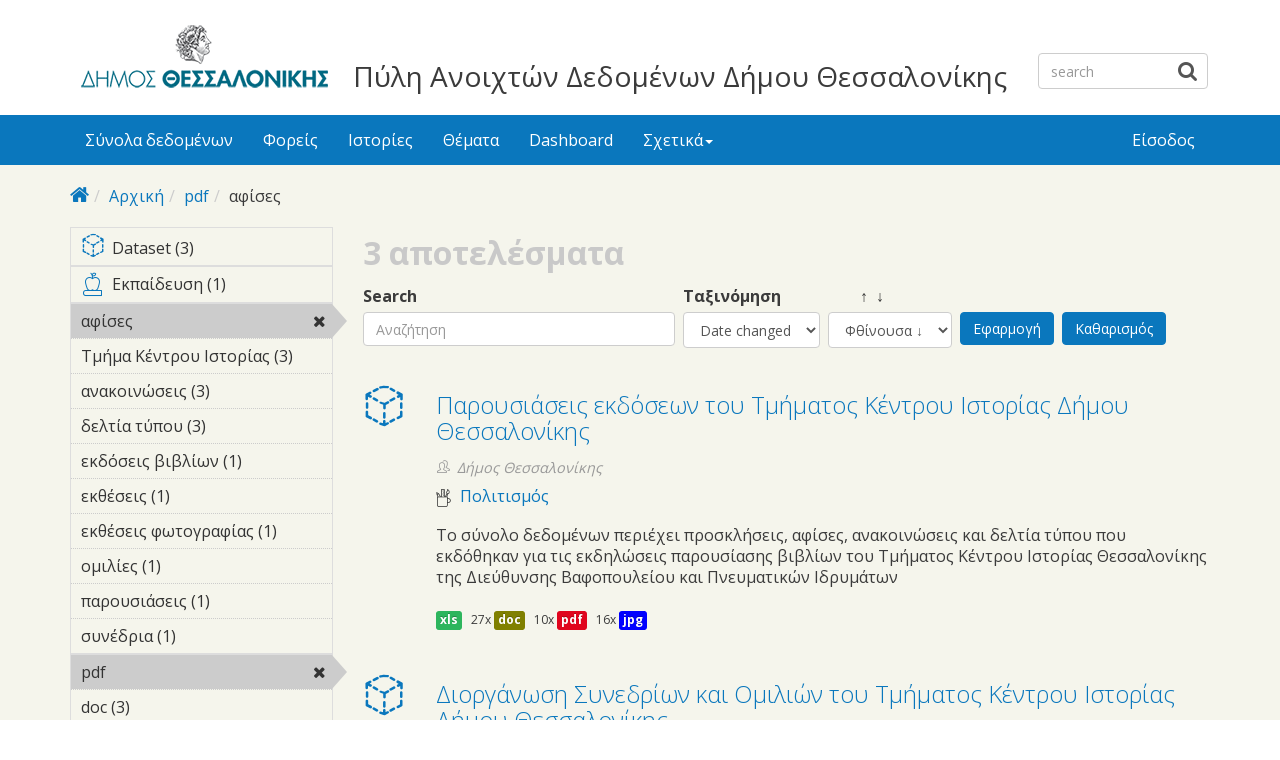

--- FILE ---
content_type: text/html; charset=utf-8
request_url: https://opendata.thessaloniki.gr/el/search/field_topics/field_resources%253Afield_format/pdf-147/field_tags/%CE%B1%CF%86%CE%AF%CF%83%CE%B5%CF%82-42
body_size: 6800
content:



<div style="overflow: auto; position: absolute; height: 0pt; width: 0pt;">
<a href="http://www.18up.org/" title="bursa escorts">bursa escorts</a> 
<a href="http://www.18up.org/escort-kategori/gorukle-escort-gorukle-bayan-eskort/" title="görükle bayan escort">görükle bayan escort</a>
</div>

<div style="overflow: auto; position: absolute; height: 0pt; width: 0pt;">
<a href="http://www.allescortservices.com/" title="bursa escort">bursa escort</a> 
<a href="http://www.allescortservices.com/bursa/gorukle-escort/" title="görükle escort">görükle escort</a> 
</div>
 
<!DOCTYPE html PUBLIC "-//W3C//DTD XHTML+RDFa 1.0//EN"
  "http://www.w3.org/MarkUp/DTD/xhtml-rdfa-1.dtd">
<html lang="el" dir="ltr"
  xmlns:content="http://purl.org/rss/1.0/modules/content/"
  xmlns:dc="http://purl.org/dc/terms/"
  xmlns:foaf="http://xmlns.com/foaf/0.1/"
  xmlns:og="http://ogp.me/ns#"
  xmlns:rdfs="http://www.w3.org/2000/01/rdf-schema#"
  xmlns:sioc="http://rdfs.org/sioc/ns#"
  xmlns:sioct="http://rdfs.org/sioc/types#"
  xmlns:skos="http://www.w3.org/2004/02/skos/core#"
  xmlns:xsd="http://www.w3.org/2001/XMLSchema#"
  xmlns:owl="http://www.w3.org/2002/07/owl#"
  xmlns:rdf="http://www.w3.org/1999/02/22-rdf-syntax-ns#"
  xmlns:rss="http://purl.org/rss/1.0/"
  xmlns:site="https://opendata.thessaloniki.gr/el/ns#"
  xmlns:dcat="http://www.w3.org/ns/dcat#">
<head profile="http://www.w3.org/1999/xhtml/vocab">
  <meta http-equiv="X-UA-Compatible" content="IE=edge, chrome=1">
  <meta charset="utf-8">
  <meta name="viewport" content="width=device-width, initial-scale=1.0">
  <meta http-equiv="Content-Type" content="text/html; charset=utf-8" />
<meta name="Generator" content="Drupal 7 (http://drupal.org)" />
<link rel="shortcut icon" href="https://opendata.thessaloniki.gr/sites/default/files/favicon.ico" type="image/vnd.microsoft.icon" />
<meta name="viewport" content="width=device-width, initial-scale=1.0" />
  <title>Πύλη Ανοιχτών Δεδομένων Δήμου Θεσσαλονίκης</title>
  <style type="text/css" media="all">
@import url("https://opendata.thessaloniki.gr/modules/system/system.base.css?sq4p78");
@import url("https://opendata.thessaloniki.gr/modules/system/system.messages.css?sq4p78");
@import url("https://opendata.thessaloniki.gr/modules/system/system.theme.css?sq4p78");
</style>
<style type="text/css" media="all">
@import url("https://opendata.thessaloniki.gr/profiles/dkan/libraries/chosen/chosen.css?sq4p78");
@import url("https://opendata.thessaloniki.gr/profiles/dkan/modules/contrib/chosen/css/chosen-drupal.css?sq4p78");
@import url("https://opendata.thessaloniki.gr/sites/all/libraries/ms-Dropdown/css/msdropdown/dd.css?sq4p78");
@import url("https://opendata.thessaloniki.gr/profiles/dkan/modules/contrib/jquery_update/replace/ui/themes/base/minified/jquery.ui.core.min.css?sq4p78");
@import url("https://opendata.thessaloniki.gr/profiles/dkan/modules/contrib/jquery_update/replace/ui/themes/base/minified/jquery.ui.theme.min.css?sq4p78");
@import url("https://opendata.thessaloniki.gr/profiles/dkan/modules/contrib/jquery_update/replace/ui/themes/base/minified/jquery.ui.tabs.min.css?sq4p78");
</style>
<style type="text/css" media="all">
@import url("https://opendata.thessaloniki.gr/modules/comment/comment.css?sq4p78");
@import url("https://opendata.thessaloniki.gr/profiles/dkan/modules/contrib/date/date_api/date.css?sq4p78");
@import url("https://opendata.thessaloniki.gr/profiles/dkan/modules/contrib/date/date_popup/themes/datepicker.1.7.css?sq4p78");
@import url("https://opendata.thessaloniki.gr/profiles/dkan/modules/dkan/dkan_data_story/css/dkan_data_story.css?sq4p78");
@import url("https://opendata.thessaloniki.gr/modules/field/theme/field.css?sq4p78");
@import url("https://opendata.thessaloniki.gr/profiles/dkan/modules/contrib/field_hidden/field_hidden.css?sq4p78");
@import url("https://opendata.thessaloniki.gr/modules/node/node.css?sq4p78");
@import url("https://opendata.thessaloniki.gr/profiles/dkan/modules/contrib/panopoly_widgets/panopoly-widgets.css?sq4p78");
@import url("https://opendata.thessaloniki.gr/profiles/dkan/modules/contrib/panopoly_widgets/panopoly-widgets-spotlight.css?sq4p78");
@import url("https://opendata.thessaloniki.gr/profiles/dkan/modules/contrib/radix_layouts/radix_layouts.css?sq4p78");
@import url("https://opendata.thessaloniki.gr/modules/user/user.css?sq4p78");
@import url("https://opendata.thessaloniki.gr/profiles/dkan/modules/dkan/dkan_workflow/modules/views_dkan_workflow_tree/views_dkan_workflow_tree.css?sq4p78");
@import url("https://opendata.thessaloniki.gr/modules/forum/forum.css?sq4p78");
@import url("https://opendata.thessaloniki.gr/profiles/dkan/modules/contrib/views/css/views.css?sq4p78");
@import url("https://opendata.thessaloniki.gr/sites/all/modules/ckeditor/css/ckeditor.css?sq4p78");
</style>
<style type="text/css" media="all">
@import url("https://opendata.thessaloniki.gr/profiles/dkan/modules/contrib/ctools/css/ctools.css?sq4p78");
@import url("https://opendata.thessaloniki.gr/profiles/dkan/modules/contrib/panels/css/panels.css?sq4p78");
@import url("https://opendata.thessaloniki.gr/profiles/dkan/modules/contrib/ctools/css/collapsible-div.css?sq4p78");
@import url("https://opendata.thessaloniki.gr/sites/all/modules/lang_dropdown/msdropdown/css/msdropdown/ldsSkin.css?sq4p78");
@import url("https://opendata.thessaloniki.gr/profiles/dkan/modules/dkan/dkan_topics/theme/dkan_topics.css?sq4p78");
</style>
<link type="text/css" rel="stylesheet" href="//fonts.googleapis.com/css?family=Open+Sans::400,300,700" media="all" />
<style type="text/css" media="all">
@import url("https://opendata.thessaloniki.gr/sites/default/files/font-icon-select-general-generated-1.css?sq4p78");
@import url("https://opendata.thessaloniki.gr/profiles/dkan/modules/dkan/dkan_dataset/css/dkan_dataset.css?sq4p78");
</style>
<style type="text/css" media="all">
@import url("https://opendata.thessaloniki.gr/profiles/dkan/themes/contrib/nuboot_radix/assets/css/nuboot_radix.style.css?sq4p78");
@import url("https://opendata.thessaloniki.gr/profiles/dkan/themes/contrib/nuboot_radix/assets/css/dkan-flaticon.css?sq4p78");
@import url("https://opendata.thessaloniki.gr/profiles/dkan/themes/contrib/nuboot_radix/assets/css/dkan-topics.css?sq4p78");
</style>
<style type="text/css" media="print">
@import url("https://opendata.thessaloniki.gr/profiles/dkan/themes/contrib/nuboot_radix/assets/css/print.css?sq4p78");
</style>
<link type="text/css" rel="stylesheet" href="https://opendata.thessaloniki.gr/sites/default/files/colorizer/nuboot_radix-9c14ad19.css" media="all" />

<!--[if lte IE 9]>
<style type="text/css" media="all">
@import url("https://opendata.thessaloniki.gr/profiles/dkan/themes/contrib/nuboot_radix/assets/css/ie.css?sq4p78");
</style>
<![endif]-->

<!--[if IE 9]>
<style type="text/css" media="all">
@import url("https://opendata.thessaloniki.gr/profiles/dkan/themes/contrib/nuboot_radix/assets/css/ie9.css?sq4p78");
</style>
<![endif]-->

<!--[if IE 8]>
<style type="text/css" media="all">
@import url("https://opendata.thessaloniki.gr/profiles/dkan/themes/contrib/nuboot_radix/assets/css/ie8.css?sq4p78");
</style>
<![endif]-->
<style type="text/css" media="all">
@import url("https://opendata.thessaloniki.gr/profiles/dkan/modules/contrib/panopoly_images/panopoly-images.css?sq4p78");
@import url("https://opendata.thessaloniki.gr/sites/default/files/css_injector/css_injector_1.css?sq4p78");
@import url("https://opendata.thessaloniki.gr/sites/default/files/css_injector/css_injector_2.css?sq4p78");
@import url("https://opendata.thessaloniki.gr/sites/default/files/css_injector/css_injector_4.css?sq4p78");
</style>
<style type="text/css" media="all">
<!--/*--><![CDATA[/*><!--*/
.view-popular-tags ul.tag-list li a{color:#0A77BD;}.front .main{padding-left:10%;padding-right:10%;}.pane-title{text-align:center;}#header{background-color:#FFFFFF!important;}#main-wrapper{background-color:#F5F5EC!important;}.font-icon-select-1{font-size:9px;}.row.container-12{height:140px;}.views-row.views-row-1.views-row-odd.views-row-first.grid-3.col-sm-6.col-md-3{width:45%;}.views-row.views-row-2.views-row-even.views-row-last.grid-3.col-sm-6.col-md-3{width:45%;}.panel-pane.pane-custom.pane-1{text-align:center;}.pane-title{font-weight:bold;}.panel-pane.pane-custom.pane-3{text-align:center;margin:0 auto;}#mainimage{width:100%;}#block-dkan-sitewide-dkan-sitewide-search-bar{top:45px;}.site-name{font-size:28px;margin:60px 30px 0;}

/*]]>*/-->
</style>
  <!-- HTML5 element support for IE6-8 -->
  <!--[if lt IE 9]>
    <script src="//html5shiv.googlecode.com/svn/trunk/html5.js"></script>
    <link href="/css/ie.css" media="screen" rel="stylesheet" type="text/css" />
  <![endif]-->
  </head>
<body class="html not-front not-logged-in no-sidebars page-search page-search-field-topics page-search-field-topics-field-resources3afield-format page-search-field-topics-field-resources3afield-format-pdf-147 page-search-field-topics-field-resources3afield-format-pdf-147-field-tags page-search-field-topics-field-resources3afield-format-pdf-147-field-tags-αφίσες-42 i18n-el panel-layout-radix_bryant panel-region-contentmain panel-region-sidebar" >
  <div id="skip-link">
    <a href="#main-content" class="element-invisible element-focusable">Skip to main content</a>
  </div>
    <header id="header" class="header" role="header">
  <div class="branding container">
          <a class="logo navbar-btn pull-left" href="/el" title="Αρχική">
        <img src="https://opendata.thessaloniki.gr/sites/default/files/mikro_logo.png" alt="Αρχική" />
      </a>
              <div class="site-name-wrapper">
                  <a class="site-name" href="/el" title="Αρχική">
            Πύλη Ανοιχτών Δεδομένων Δήμου Θεσσαλονίκης          </a>
                      </div>
        <!-- views exposed search -->
    <section id="block-dkan-sitewide-dkan-sitewide-search-bar" class="block block-dkan-sitewide block-- clearfix">

        <div class="content">
  	<form action="/el/search/field_topics/field_resources%253Afield_format/pdf-147/field_tags/%CE%B1%CF%86%CE%AF%CF%83%CE%B5%CF%82-42" method="post" id="dkan-sitewide-dataset-search-form" accept-charset="UTF-8" role="form"><div><div class="form-item form-type-textfield form-item-search form-group">
  <label for="edit-search">Search </label>
 <input placeholder="search" class="form-control form-text" type="text" id="edit-search" name="search" value="" size="30" maxlength="128" />
</div>
<input type="submit" id="edit-submit--2" name="op" value="" class="form-submit btn btn-default btn-primary" /><input type="hidden" name="form_build_id" value="form-ZD2nVv1eR7bOlm8q8ubLewPKQsWSuK97jWw3NoLrdeI" />
<input type="hidden" name="form_id" value="dkan_sitewide_dataset_search_form" />
</div></form>  </div>

</section>
  </div>
  <div class="navigation-wrapper">
    <div class="container">
      <nav class="navbar navbar-default" role="navigation">
        <div class="navbar-header">
          <button type="button" class="navbar-toggle" data-toggle="collapse" data-target="#navbar-collapse">
            <span class="sr-only">Toggle navigation</span>
            <span class="icon-bar"></span>
            <span class="icon-bar"></span>
            <span class="icon-bar"></span>
          </button>
        </div> <!-- /.navbar-header -->

        <!-- Collect the nav links, forms, and other content for toggling -->
        <div class="collapse navbar-collapse" id="navbar-collapse">
                      <ul id="main-menu" class="menu nav navbar-nav">
              <li class="first leaf menu-link-σύνολα-δεδομένων"><a href="/el/search/type/dataset" title="">Σύνολα δεδομένων</a></li>
<li class="leaf menu-link-φορείς"><a href="/el/groups" title="">Φορείς</a></li>
<li class="leaf menu-link-ιστορίες"><a href="/el/stories" title="">Ιστορίες</a></li>
<li class="collapsed menu-link-θέματα"><a href="/el/topics" title="">Θέματα</a></li>
<li class="leaf menu-link-dashboard"><a href="https://opendata.thessaloniki.gr/el/search/type/data_dashboard?sort_by=changed" title="">Dashboard</a></li>
<li class="last expanded dropdown menu-link-σχετικά"><a href="/el/%CF%83%CF%87%CE%B5%CF%84%CE%B9%CE%BA%CE%AC-%CE%BC%CE%B5-%CF%84%CE%B7%CE%BD-%CF%80%CF%8D%CE%BB%CE%B7-%CE%B1%CE%BD%CE%BF%CE%B9%CF%87%CF%84%CF%8E%CE%BD-%CE%B4%CE%B5%CE%B4%CE%BF%CE%BC%CE%AD%CE%BD%CF%89%CE%BD" title="" class="dropdown-toggle" data-toggle="dropdown" data-target="#">Σχετικά<span class="caret"></span></a><ul class="dropdown-menu"><li class="first leaf menu-link-γιατί-ανοιχτά"><a href="/el/thessaloniki" title="">Γιατί ανοιχτά;</a></li>
<li class="leaf menu-link-θεσμικό-πλαίσιο"><a href="/el/%CE%B8%CE%B5%CF%83%CE%BC%CE%B9%CE%BA%CF%8C-%CF%80%CE%BB%CE%B1%CE%AF%CF%83%CE%B9%CE%BF" title="">Θεσμικό πλαίσιο</a></li>
<li class="last leaf menu-link-πληροφορίες"><a href="/el/%CF%80%CE%BB%CE%B7%CF%81%CE%BF%CF%86%CE%BF%CF%81%CE%AF%CE%B5%CF%82-%CF%83%CF%87%CE%B5%CF%84%CE%B9%CE%BA%CE%AC-%CE%BC%CE%B5-%CF%84%CE%B7%CE%BD-%CF%80%CF%8D%CE%BB%CE%B7-%CE%B1%CE%BD%CE%BF%CE%B9%CF%87%CF%84%CF%8E%CE%BD-%CE%B4%CE%B5%CE%B4%CE%BF%CE%BC%CE%AD%CE%BD%CF%89%CE%BD" title="">Πληροφορίες</a></li>
</ul></li>
            </ul>
          
          <!-- user menu -->
          <section id="block-dkan-sitewide-dkan-sitewide-user-menu" class="block block-dkan-sitewide block-- clearfix">

        <div class="content">
  	<span class="links"><a href="/el/user/login">Είσοδος</a></span>  </div>

</section>
        </div><!-- /.navbar-collapse -->
      </nav><!-- /.navbar -->
    </div><!-- /.container -->
  </div> <!-- /.navigation -->
</header>

<div id="main-wrapper">
  <div id="main" class="main container">

    <ul class="breadcrumb"><li class="home-link"><a href="/el"><i class="fa fa fa-home"></i><span> Home</span></a></li><li><a href="/el">Αρχική</a></li><li><a href="/el/search/field_topics/field_resources%253Afield_format/pdf-147">pdf</a></li><li class="active-trail">αφίσες</li></ul>        

    <div class="main-row">

      <section>
        <a id="main-content"></a>
                                                  <div class="region region-content">
    
<div class="panel-display bryant clearfix radix-bryant" >

  <div class="container-fluid">
    <div class="row">
      <div class="col-md-3 radix-layouts-sidebar panel-panel">
        <div class="panel-panel-inner">
          <div class="ctools-collapsible-container pane-facetapi pane-block"><h2 class="pane-title ctools-collapsible-handle">Κατηγορίες Περιεχομένου</h2><div class="ctools-collapsible-content"><div class="item-list"><ul class="facetapi-content-types facetapi-facet-type" id="facetapi-facet-search-apidatasets-block-type"><li class="leaf first last"><a href="/el/search/field_topics/field_resources%253Afield_format/pdf-147/field_tags/%CE%B1%CF%86%CE%AF%CF%83%CE%B5%CF%82-42/type/dataset?sort_by=changed" rel="nofollow" class="facetapi-inactive" id="facetapi-link"><span class="icon-dkan facet-icon icon-dkan-dataset" ></span>Dataset (3)<span class="element-invisible"> Apply &lt;span class=&quot;icon-dkan facet-icon icon-dkan-dataset&quot; &gt;&lt;/span&gt;Dataset filter </span></a></li>
</ul></div></div></div><div class="ctools-collapsible-container pane-facetapi pane-block"><h2 class="pane-title ctools-collapsible-handle">Θέματα</h2><div class="ctools-collapsible-content"><div class="item-list"><ul class="facetapi-terms facetapi-facet-field-topic" id="facetapi-facet-search-apidatasets-block-field-topic"><li class="leaf first last"><a href="/el/search/field_topics/field_resources%253Afield_format/pdf-147/field_tags/%CE%B1%CF%86%CE%AF%CF%83%CE%B5%CF%82-42/field_topic/%CE%B5%CE%BA%CF%80%CE%B1%CE%AF%CE%B4%CE%B5%CF%85%CF%83%CE%B7-2?sort_by=changed" rel="nofollow" class="facetapi-inactive" id="facetapi-link--15"><div class="field field-name-field-topic-icon field-type-font-icon-select-icon field-label-above"><div class="field-items"><div class="field-item even"><span class="font-icon-select-1 font-icon-select-1-e97b"></span></div></div></div>Εκπαίδευση (1)<span class="element-invisible"> Apply &lt;div class=&quot;field field-name-field-topic-icon field-type-font-icon-select-icon field-label-above&quot;&gt;&lt;div class=&quot;field-items&quot;&gt;&lt;div class=&quot;field-item even&quot;&gt;&lt;span class=&quot;font-icon-select-1 font-icon-select-1-e97b&quot;&gt;&lt;/span&gt;&lt;/div&gt;&lt;/div&gt;&lt;/div&gt;Εκπαίδευση filter </span></a></li>
</ul></div></div></div><div class="ctools-collapsible-container pane-facetapi pane-block"><h2 class="pane-title ctools-collapsible-handle">Λέξεις κλειδιά</h2><div class="ctools-collapsible-content"><div class="item-list"><ul class="facetapi-facetapi-links facetapi-facet-field-tags" id="facetapi-facet-search-apidatasets-block-field-tags"><li class="leaf first"><a href="/el/search/field_topics/field_resources%253Afield_format/pdf-147?sort_by=changed" rel="nofollow" class="facetapi-active" id="facetapi-link--5">αφίσες<span class="element-invisible"> Remove αφίσες filter </span></a></li>
<li class="leaf"><a href="/el/search/field_topics/field_resources%253Afield_format/pdf-147/field_tags/%CE%B1%CF%86%CE%AF%CF%83%CE%B5%CF%82-42/field_tags/%CF%84%CE%BC%CE%AE%CE%BC%CE%B1-%CE%BA%CE%AD%CE%BD%CF%84%CF%81%CE%BF%CF%85-%CE%B9%CF%83%CF%84%CE%BF%CF%81%CE%AF%CE%B1%CF%82-80?sort_by=changed" rel="nofollow" class="facetapi-inactive" id="facetapi-link--6">Τμήμα Κέντρου Ιστορίας (3)<span class="element-invisible"> Apply Τμήμα Κέντρου Ιστορίας filter </span></a></li>
<li class="leaf"><a href="/el/search/field_topics/field_resources%253Afield_format/pdf-147/field_tags/%CE%B1%CE%BD%CE%B1%CE%BA%CE%BF%CE%B9%CE%BD%CF%8E%CF%83%CE%B5%CE%B9%CF%82-41/field_tags/%CE%B1%CF%86%CE%AF%CF%83%CE%B5%CF%82-42?sort_by=changed" rel="nofollow" class="facetapi-inactive" id="facetapi-link--7">ανακοινώσεις (3)<span class="element-invisible"> Apply ανακοινώσεις filter </span></a></li>
<li class="leaf"><a href="/el/search/field_topics/field_resources%253Afield_format/pdf-147/field_tags/%CE%B1%CF%86%CE%AF%CF%83%CE%B5%CF%82-42/field_tags/%CE%B4%CE%B5%CE%BB%CF%84%CE%AF%CE%B1-%CF%84%CF%8D%CF%80%CE%BF%CF%85-43?sort_by=changed" rel="nofollow" class="facetapi-inactive" id="facetapi-link--8">δελτία τύπου (3)<span class="element-invisible"> Apply δελτία τύπου filter </span></a></li>
<li class="leaf"><a href="/el/search/field_topics/field_resources%253Afield_format/pdf-147/field_tags/%CE%B1%CF%86%CE%AF%CF%83%CE%B5%CF%82-42/field_tags/%CE%B5%CE%BA%CE%B4%CF%8C%CF%83%CE%B5%CE%B9%CF%82-%CE%B2%CE%B9%CE%B2%CE%BB%CE%AF%CF%89%CE%BD-208?sort_by=changed" rel="nofollow" class="facetapi-inactive" id="facetapi-link--9">εκδόσεις βιβλίων (1)<span class="element-invisible"> Apply εκδόσεις βιβλίων filter </span></a></li>
<li class="leaf"><a href="/el/search/field_topics/field_resources%253Afield_format/pdf-147/field_tags/%CE%B1%CF%86%CE%AF%CF%83%CE%B5%CF%82-42/field_tags/%CE%B5%CE%BA%CE%B8%CE%AD%CF%83%CE%B5%CE%B9%CF%82-44?sort_by=changed" rel="nofollow" class="facetapi-inactive" id="facetapi-link--10">εκθέσεις (1)<span class="element-invisible"> Apply εκθέσεις filter </span></a></li>
<li class="leaf"><a href="/el/search/field_topics/field_resources%253Afield_format/pdf-147/field_tags/%CE%B1%CF%86%CE%AF%CF%83%CE%B5%CF%82-42/field_tags/%CE%B5%CE%BA%CE%B8%CE%AD%CF%83%CE%B5%CE%B9%CF%82-%CF%86%CF%89%CF%84%CE%BF%CE%B3%CF%81%CE%B1%CF%86%CE%AF%CE%B1%CF%82-45?sort_by=changed" rel="nofollow" class="facetapi-inactive" id="facetapi-link--11">εκθέσεις φωτογραφίας (1)<span class="element-invisible"> Apply εκθέσεις φωτογραφίας filter </span></a></li>
<li class="leaf"><a href="/el/search/field_topics/field_resources%253Afield_format/pdf-147/field_tags/%CE%B1%CF%86%CE%AF%CF%83%CE%B5%CF%82-42/field_tags/%CE%BF%CE%BC%CE%B9%CE%BB%CE%AF%CE%B5%CF%82-163?sort_by=changed" rel="nofollow" class="facetapi-inactive" id="facetapi-link--12">ομιλίες (1)<span class="element-invisible"> Apply ομιλίες filter </span></a></li>
<li class="leaf"><a href="/el/search/field_topics/field_resources%253Afield_format/pdf-147/field_tags/%CE%B1%CF%86%CE%AF%CF%83%CE%B5%CF%82-42/field_tags/%CF%80%CE%B1%CF%81%CE%BF%CF%85%CF%83%CE%B9%CE%AC%CF%83%CE%B5%CE%B9%CF%82-209?sort_by=changed" rel="nofollow" class="facetapi-inactive" id="facetapi-link--13">παρουσιάσεις (1)<span class="element-invisible"> Apply παρουσιάσεις filter </span></a></li>
<li class="leaf last"><a href="/el/search/field_topics/field_resources%253Afield_format/pdf-147/field_tags/%CE%B1%CF%86%CE%AF%CF%83%CE%B5%CF%82-42/field_tags/%CF%83%CF%85%CE%BD%CE%AD%CE%B4%CF%81%CE%B9%CE%B1-164?sort_by=changed" rel="nofollow" class="facetapi-inactive" id="facetapi-link--14">συνέδρια (1)<span class="element-invisible"> Apply συνέδρια filter </span></a></li>
</ul></div></div></div><div class="ctools-collapsible-container pane-facetapi pane-block"><h2 class="pane-title ctools-collapsible-handle">Τύπος αρχείου</h2><div class="ctools-collapsible-content"><div class="item-list"><ul class="facetapi-facetapi-links facetapi-facet-field-resourcesfield-format" id="facetapi-facet-search-apidatasets-block-field-resourcesfield-format"><li class="leaf first"><a href="/el/search/field_topics/field_tags/%CE%B1%CF%86%CE%AF%CF%83%CE%B5%CF%82-42?sort_by=changed" rel="nofollow" class="facetapi-active" id="facetapi-link--16">pdf<span class="element-invisible"> Remove pdf filter </span></a></li>
<li class="leaf"><a href="/el/search/field_topics/field_resources%253Afield_format/doc-129/field_resources%253Afield_format/pdf-147/field_tags/%CE%B1%CF%86%CE%AF%CF%83%CE%B5%CF%82-42?sort_by=changed" rel="nofollow" class="facetapi-inactive" id="facetapi-link--17">doc (3)<span class="element-invisible"> Apply doc filter </span></a></li>
<li class="leaf"><a href="/el/search/field_topics/field_resources%253Afield_format/pdf-147/field_resources%253Afield_format/jpg-162/field_tags/%CE%B1%CF%86%CE%AF%CF%83%CE%B5%CF%82-42?sort_by=changed" rel="nofollow" class="facetapi-inactive" id="facetapi-link--18">jpg (3)<span class="element-invisible"> Apply jpg filter </span></a></li>
<li class="leaf last"><a href="/el/search/field_topics/field_resources%253Afield_format/xls-16/field_resources%253Afield_format/pdf-147/field_tags/%CE%B1%CF%86%CE%AF%CF%83%CE%B5%CF%82-42?sort_by=changed" rel="nofollow" class="facetapi-inactive" id="facetapi-link--19">xls (3)<span class="element-invisible"> Apply xls filter </span></a></li>
</ul></div></div></div><div class="ctools-collapsible-container ctools-collapsed pane-facetapi pane-block"><h2 class="pane-title ctools-collapsible-handle">Εκδότης</h2><div class="ctools-collapsible-content"><div class="item-list"><ul class="facetapi-facetapi-links facetapi-facet-og-group-ref" id="facetapi-facet-search-apidatasets-block-og-group-ref"><li class="leaf first last"><a href="/el/search/field_topics/field_resources%253Afield_format/pdf-147/field_tags/%CE%B1%CF%86%CE%AF%CF%83%CE%B5%CF%82-42/og_group_ref/15?sort_by=changed" rel="nofollow" class="facetapi-inactive" id="facetapi-link--3">Δήμος Θεσσαλονίκης (3)<span class="element-invisible"> Apply Δήμος Θεσσαλονίκης filter </span></a></li>
</ul></div></div></div><div class="ctools-collapsible-container ctools-collapsed pane-facetapi pane-block"><h2 class="pane-title ctools-collapsible-handle">Άδεια χρήσης</h2><div class="ctools-collapsible-content"><div class="item-list"><ul class="facetapi-facetapi-links facetapi-facet-field-license" id="facetapi-facet-search-apidatasets-block-field-license"><li class="leaf first last"><a href="/el/search/field_topics/field_license/odc-odbl/field_resources%253Afield_format/pdf-147/field_tags/%CE%B1%CF%86%CE%AF%CF%83%CE%B5%CF%82-42?sort_by=changed" rel="nofollow" class="facetapi-inactive" id="facetapi-link--4">Open Data Commons Open Database License (ODbL) (3)<span class="element-invisible"> Apply Open Data Commons Open Database License (ODbL) filter </span></a></li>
</ul></div></div></div>        </div>
      </div>
      <div class="col-md-9 radix-layouts-content panel-panel">
        <div class="panel-panel-inner">
          <div class="panel-pane pane-views-panes pane-dkan-datasets-panel-pane-1"  >
  
        <h2 class="pane-title">
      Σύνολα δεδομένων    </h2>
    
  
  <div class="pane-content">
    <div class="view view-dkan-datasets view-id-dkan_datasets view-display-id-panel_pane_1 view-dom-id-769847f7ccb62041a3ecf664945c76ee">
            <div class="view-header">
      3 αποτελέσματα    </div>
  
      <div class="view-filters">
      <form action="/el/search/field_topics/field_resources%253Afield_format/pdf-147/field_tags/%CE%B1%CF%86%CE%AF%CF%83%CE%B5%CF%82-42" method="get" id="views-exposed-form-dkan-datasets-panel-pane-1" accept-charset="UTF-8" role="form"><div><div class="views-exposed-form">
  <div class="views-exposed-widgets clearfix">
          <div id="edit-query-wrapper" class="views-exposed-widget views-widget-filter-search_api_views_fulltext">
                        <div class="views-widget">
          <div class="form-item form-type-textfield form-item-query form-group">
  <label for="edit-query">Search </label>
 <input placeholder="Αναζήτηση" class="form-control form-text" type="text" id="edit-query" name="query" value="" size="60" maxlength="128" />
</div>
        </div>
              </div>
              <div class="views-exposed-widget views-widget-sort-by">
        <div class="form-item form-type-select form-item-sort-by form-group">
  <label for="edit-sort-by">Ταξινόμηση </label>
 <select class="form-control form-select" id="edit-sort-by" name="sort_by"><option value="changed" selected="selected">Date changed</option><option value="title">Title</option></select>
</div>
      </div>
      <div class="views-exposed-widget views-widget-sort-order">
        <div class="form-item form-type-select form-item-sort-order form-group">
  <label for="edit-sort-order">&nbsp;&nbsp;&nbsp;&nbsp;&nbsp;&nbsp;&nbsp;&nbsp;↑&nbsp;&nbsp;↓ </label>
 <select class="form-control form-select" id="edit-sort-order" name="sort_order"><option value="ASC">Αύξουσα ↑</option><option value="DESC" selected="selected">Φθίνουσα ↓</option></select>
</div>
      </div>
                <div class="views-exposed-widget views-submit-button">
      <input type="submit" id="edit-submit-dkan-datasets" name="" value="Εφαρμογή" class="form-submit btn btn-default btn-primary" />    </div>
          <div class="views-exposed-widget views-reset-button">
        <input type="submit" id="edit-reset" name="op" value="Καθαρισμός" class="form-submit btn btn-default" />      </div>
      </div>
</div>
</div></form>    </div>
  
  
      <div class="view-content">
        <div class="views-row views-row-1 views-row-odd views-row-first">
    <article class="node-search-result row" xmlns="http://www.w3.org/1999/html">
  <div class="col-md-2 col-lg-1 col-xs-2 icon-container">
    <span class="icon-dkan facet-icon icon-dkan-dataset" ></span>  </div>
  <div class="col-md-10 col-lg-11 col-xs-10 search-result search-result-dataset">
    <h2 class="node-title"><a href="/el/dataset/%CF%80%CE%B1%CF%81%CE%BF%CF%85%CF%83%CE%B9%CE%AC%CF%83%CE%B5%CE%B9%CF%82-%CE%B5%CE%BA%CE%B4%CF%8C%CF%83%CE%B5%CF%89%CE%BD-%CF%84%CE%BF%CF%85-%CF%84%CE%BC%CE%AE%CE%BC%CE%B1%CF%84%CE%BF%CF%82-%CE%BA%CE%AD%CE%BD%CF%84%CF%81%CE%BF%CF%85-%CE%B9%CF%83%CF%84%CE%BF%CF%81%CE%AF%CE%B1%CF%82-%CE%B4%CE%AE%CE%BC%CE%BF%CF%85-%CE%B8%CE%B5%CF%83%CF%83%CE%B1%CE%BB%CE%BF%CE%BD%CE%AF%CE%BA%CE%B7%CF%82" title="Παρουσιάσεις εκδόσεων του Τμήματος Κέντρου Ιστορίας Δήμου Θεσσαλονίκης">Παρουσιάσεις εκδόσεων του Τμήματος Κέντρου Ιστορίας Δήμου Θεσσαλονίκης</a></h2>
          <div class="group-membership">Δήμος Θεσσαλονίκης</div>
        <div class="field field-name-field-topic field-type-taxonomy-term-reference field-label-hidden"><div class="field-items"><div class="field-item even"><div class="field field-name-field-topic-icon field-type-font-icon-select-icon field-label-above"><div class="field-items"><div class="field-item even"><span class="font-icon-select-1 font-icon-select-1-e916"></span></div></div></div><a class="name" href="https://opendata.thessaloniki.gr/search/field_topic/πολιτισμός-161">Πολιτισμός</a></div></div></div>    <ul class="dataset-list"></ul>
          <div class="node-description"><p>Το σύνολο δεδομένων περιέχει προσκλήσεις, αφίσες, ανακοινώσεις και δελτία τύπου που εκδόθηκαν για τις εκδηλώσεις παρουσίασης βιβλίων του Τμήματος Κέντρου Ιστορίας Θεσσαλονίκης της Διεύθυνσης Βαφοπουλείου και Πνευματικών Ιδρυμάτων</p>
</div>
        <div class="data-and-resources"><div class="form-item form-type-item form-group">
  <div class="item-list"><ul class="resource-list clearfix"><li class="first"><a href="/el/dataset/%CF%80%CE%B1%CF%81%CE%BF%CF%85%CF%83%CE%B9%CE%AC%CF%83%CE%B5%CE%B9%CF%82-%CE%B5%CE%BA%CE%B4%CF%8C%CF%83%CE%B5%CF%89%CE%BD-%CF%84%CE%BF%CF%85-%CF%84%CE%BC%CE%AE%CE%BC%CE%B1%CF%84%CE%BF%CF%82-%CE%BA%CE%AD%CE%BD%CF%84%CF%81%CE%BF%CF%85-%CE%B9%CF%83%CF%84%CE%BF%CF%81%CE%AF%CE%B1%CF%82-%CE%B4%CE%AE%CE%BC%CE%BF%CF%85-%CE%B8%CE%B5%CF%83%CF%83%CE%B1%CE%BB%CE%BF%CE%BD%CE%AF%CE%BA%CE%B7%CF%82" class="label" title="Resources: Παρουσιάσεις εκδόσεων του Τμήματος Κέντρου Ιστορίας Δήμου Θεσσαλονίκης" data-format="xls">xls</a></li>
<li><span class="count-resource">27x </span><a href="/el/dataset/%CF%80%CE%B1%CF%81%CE%BF%CF%85%CF%83%CE%B9%CE%AC%CF%83%CE%B5%CE%B9%CF%82-%CE%B5%CE%BA%CE%B4%CF%8C%CF%83%CE%B5%CF%89%CE%BD-%CF%84%CE%BF%CF%85-%CF%84%CE%BC%CE%AE%CE%BC%CE%B1%CF%84%CE%BF%CF%82-%CE%BA%CE%AD%CE%BD%CF%84%CF%81%CE%BF%CF%85-%CE%B9%CF%83%CF%84%CE%BF%CF%81%CE%AF%CE%B1%CF%82-%CE%B4%CE%AE%CE%BC%CE%BF%CF%85-%CE%B8%CE%B5%CF%83%CF%83%CE%B1%CE%BB%CE%BF%CE%BD%CE%AF%CE%BA%CE%B7%CF%82" class="label" title="Resources: Παρουσιάσεις εκδόσεων του Τμήματος Κέντρου Ιστορίας Δήμου Θεσσαλονίκης" data-format="doc">doc</a></li>
<li><span class="count-resource">10x </span><a href="/el/dataset/%CF%80%CE%B1%CF%81%CE%BF%CF%85%CF%83%CE%B9%CE%AC%CF%83%CE%B5%CE%B9%CF%82-%CE%B5%CE%BA%CE%B4%CF%8C%CF%83%CE%B5%CF%89%CE%BD-%CF%84%CE%BF%CF%85-%CF%84%CE%BC%CE%AE%CE%BC%CE%B1%CF%84%CE%BF%CF%82-%CE%BA%CE%AD%CE%BD%CF%84%CF%81%CE%BF%CF%85-%CE%B9%CF%83%CF%84%CE%BF%CF%81%CE%AF%CE%B1%CF%82-%CE%B4%CE%AE%CE%BC%CE%BF%CF%85-%CE%B8%CE%B5%CF%83%CF%83%CE%B1%CE%BB%CE%BF%CE%BD%CE%AF%CE%BA%CE%B7%CF%82" class="label" title="Resources: Παρουσιάσεις εκδόσεων του Τμήματος Κέντρου Ιστορίας Δήμου Θεσσαλονίκης" data-format="pdf">pdf</a></li>
<li class="last"><span class="count-resource">16x </span><a href="/el/dataset/%CF%80%CE%B1%CF%81%CE%BF%CF%85%CF%83%CE%B9%CE%AC%CF%83%CE%B5%CE%B9%CF%82-%CE%B5%CE%BA%CE%B4%CF%8C%CF%83%CE%B5%CF%89%CE%BD-%CF%84%CE%BF%CF%85-%CF%84%CE%BC%CE%AE%CE%BC%CE%B1%CF%84%CE%BF%CF%82-%CE%BA%CE%AD%CE%BD%CF%84%CF%81%CE%BF%CF%85-%CE%B9%CF%83%CF%84%CE%BF%CF%81%CE%AF%CE%B1%CF%82-%CE%B4%CE%AE%CE%BC%CE%BF%CF%85-%CE%B8%CE%B5%CF%83%CF%83%CE%B1%CE%BB%CE%BF%CE%BD%CE%AF%CE%BA%CE%B7%CF%82" class="label" title="Resources: Παρουσιάσεις εκδόσεων του Τμήματος Κέντρου Ιστορίας Δήμου Θεσσαλονίκης" data-format="jpg">jpg</a></li>
</ul></div>
</div>
</div>  </div>
</article>
  </div>
  <div class="views-row views-row-2 views-row-even">
    <article class="node-search-result row" xmlns="http://www.w3.org/1999/html">
  <div class="col-md-2 col-lg-1 col-xs-2 icon-container">
    <span class="icon-dkan facet-icon icon-dkan-dataset" ></span>  </div>
  <div class="col-md-10 col-lg-11 col-xs-10 search-result search-result-dataset">
    <h2 class="node-title"><a href="/el/dataset/%CE%B4%CE%B9%CE%BF%CF%81%CE%B3%CE%AC%CE%BD%CF%89%CF%83%CE%B7-%CF%83%CF%85%CE%BD%CE%B5%CE%B4%CF%81%CE%AF%CF%89%CE%BD-%CE%BA%CE%B1%CE%B9-%CE%BF%CE%BC%CE%B9%CE%BB%CE%B9%CF%8E%CE%BD-%CF%84%CE%BF%CF%85-%CF%84%CE%BC%CE%AE%CE%BC%CE%B1%CF%84%CE%BF%CF%82-%CE%BA%CE%AD%CE%BD%CF%84%CF%81%CE%BF%CF%85-%CE%B9%CF%83%CF%84%CE%BF%CF%81%CE%AF%CE%B1%CF%82-%CE%B4%CE%AE%CE%BC%CE%BF%CF%85-%CE%B8%CE%B5%CF%83%CF%83%CE%B1%CE%BB%CE%BF%CE%BD%CE%AF%CE%BA%CE%B7%CF%82" title="Διοργάνωση Συνεδρίων και Ομιλιών του Τμήματος Κέντρου Ιστορίας Δήμου Θεσσαλονίκης">Διοργάνωση Συνεδρίων και Ομιλιών του Τμήματος Κέντρου Ιστορίας Δήμου Θεσσαλονίκης</a></h2>
          <div class="group-membership">Δήμος Θεσσαλονίκης</div>
        <div class="field field-name-field-topic field-type-taxonomy-term-reference field-label-hidden"><div class="field-items"><div class="field-item even"><div class="field field-name-field-topic-icon field-type-font-icon-select-icon field-label-above"><div class="field-items"><div class="field-item even"><span class="font-icon-select-1 font-icon-select-1-e916"></span></div></div></div><a class="name" href="https://opendata.thessaloniki.gr/search/field_topic/πολιτισμός-161">Πολιτισμός</a></div><div class="field-item odd"><div class="field field-name-field-topic-icon field-type-font-icon-select-icon field-label-above"><div class="field-items"><div class="field-item even"><span class="font-icon-select-1 font-icon-select-1-e97b"></span></div></div></div><a class="name" href="https://opendata.thessaloniki.gr/search/field_topic/εκπαίδευση-2">Εκπαίδευση</a></div></div></div>    <ul class="dataset-list"></ul>
          <div class="node-description"><p>Το σύνολο δεδομένων περιέχει προσκλήσεις, αφίσες, ανακοινώσεις και δελτία τύπου που εκδόθηκαν για τη διοργάνωση συνεδρίων και ομιλιών του Τμήματος Κέντρου Ιστορίας Θεσσαλονίκης της Διεύθυνσης Βαφοπουλείου και Πνευματικών Ιδρυμάτων</p>
</div>
        <div class="data-and-resources"><div class="form-item form-type-item form-group">
  <div class="item-list"><ul class="resource-list clearfix"><li class="first"><a href="/el/dataset/%CE%B4%CE%B9%CE%BF%CF%81%CE%B3%CE%AC%CE%BD%CF%89%CF%83%CE%B7-%CF%83%CF%85%CE%BD%CE%B5%CE%B4%CF%81%CE%AF%CF%89%CE%BD-%CE%BA%CE%B1%CE%B9-%CE%BF%CE%BC%CE%B9%CE%BB%CE%B9%CF%8E%CE%BD-%CF%84%CE%BF%CF%85-%CF%84%CE%BC%CE%AE%CE%BC%CE%B1%CF%84%CE%BF%CF%82-%CE%BA%CE%AD%CE%BD%CF%84%CF%81%CE%BF%CF%85-%CE%B9%CF%83%CF%84%CE%BF%CF%81%CE%AF%CE%B1%CF%82-%CE%B4%CE%AE%CE%BC%CE%BF%CF%85-%CE%B8%CE%B5%CF%83%CF%83%CE%B1%CE%BB%CE%BF%CE%BD%CE%AF%CE%BA%CE%B7%CF%82" class="label" title="Resources: Διοργάνωση Συνεδρίων και Ομιλιών του Τμήματος Κέντρου Ιστορίας Δήμου Θεσσαλονίκης" data-format="xls">xls</a></li>
<li><span class="count-resource">12x </span><a href="/el/dataset/%CE%B4%CE%B9%CE%BF%CF%81%CE%B3%CE%AC%CE%BD%CF%89%CF%83%CE%B7-%CF%83%CF%85%CE%BD%CE%B5%CE%B4%CF%81%CE%AF%CF%89%CE%BD-%CE%BA%CE%B1%CE%B9-%CE%BF%CE%BC%CE%B9%CE%BB%CE%B9%CF%8E%CE%BD-%CF%84%CE%BF%CF%85-%CF%84%CE%BC%CE%AE%CE%BC%CE%B1%CF%84%CE%BF%CF%82-%CE%BA%CE%AD%CE%BD%CF%84%CF%81%CE%BF%CF%85-%CE%B9%CF%83%CF%84%CE%BF%CF%81%CE%AF%CE%B1%CF%82-%CE%B4%CE%AE%CE%BC%CE%BF%CF%85-%CE%B8%CE%B5%CF%83%CF%83%CE%B1%CE%BB%CE%BF%CE%BD%CE%AF%CE%BA%CE%B7%CF%82" class="label" title="Resources: Διοργάνωση Συνεδρίων και Ομιλιών του Τμήματος Κέντρου Ιστορίας Δήμου Θεσσαλονίκης" data-format="doc">doc</a></li>
<li><span class="count-resource">7x </span><a href="/el/dataset/%CE%B4%CE%B9%CE%BF%CF%81%CE%B3%CE%AC%CE%BD%CF%89%CF%83%CE%B7-%CF%83%CF%85%CE%BD%CE%B5%CE%B4%CF%81%CE%AF%CF%89%CE%BD-%CE%BA%CE%B1%CE%B9-%CE%BF%CE%BC%CE%B9%CE%BB%CE%B9%CF%8E%CE%BD-%CF%84%CE%BF%CF%85-%CF%84%CE%BC%CE%AE%CE%BC%CE%B1%CF%84%CE%BF%CF%82-%CE%BA%CE%AD%CE%BD%CF%84%CF%81%CE%BF%CF%85-%CE%B9%CF%83%CF%84%CE%BF%CF%81%CE%AF%CE%B1%CF%82-%CE%B4%CE%AE%CE%BC%CE%BF%CF%85-%CE%B8%CE%B5%CF%83%CF%83%CE%B1%CE%BB%CE%BF%CE%BD%CE%AF%CE%BA%CE%B7%CF%82" class="label" title="Resources: Διοργάνωση Συνεδρίων και Ομιλιών του Τμήματος Κέντρου Ιστορίας Δήμου Θεσσαλονίκης" data-format="pdf">pdf</a></li>
<li class="last"><span class="count-resource">14x </span><a href="/el/dataset/%CE%B4%CE%B9%CE%BF%CF%81%CE%B3%CE%AC%CE%BD%CF%89%CF%83%CE%B7-%CF%83%CF%85%CE%BD%CE%B5%CE%B4%CF%81%CE%AF%CF%89%CE%BD-%CE%BA%CE%B1%CE%B9-%CE%BF%CE%BC%CE%B9%CE%BB%CE%B9%CF%8E%CE%BD-%CF%84%CE%BF%CF%85-%CF%84%CE%BC%CE%AE%CE%BC%CE%B1%CF%84%CE%BF%CF%82-%CE%BA%CE%AD%CE%BD%CF%84%CF%81%CE%BF%CF%85-%CE%B9%CF%83%CF%84%CE%BF%CF%81%CE%AF%CE%B1%CF%82-%CE%B4%CE%AE%CE%BC%CE%BF%CF%85-%CE%B8%CE%B5%CF%83%CF%83%CE%B1%CE%BB%CE%BF%CE%BD%CE%AF%CE%BA%CE%B7%CF%82" class="label" title="Resources: Διοργάνωση Συνεδρίων και Ομιλιών του Τμήματος Κέντρου Ιστορίας Δήμου Θεσσαλονίκης" data-format="jpg">jpg</a></li>
</ul></div>
</div>
</div>  </div>
</article>
  </div>
  <div class="views-row views-row-3 views-row-odd views-row-last">
    <article class="node-search-result row" xmlns="http://www.w3.org/1999/html">
  <div class="col-md-2 col-lg-1 col-xs-2 icon-container">
    <span class="icon-dkan facet-icon icon-dkan-dataset" ></span>  </div>
  <div class="col-md-10 col-lg-11 col-xs-10 search-result search-result-dataset">
    <h2 class="node-title"><a href="/el/dataset/%CE%B4%CE%B9%CE%BF%CF%81%CE%B3%CE%AC%CE%BD%CF%89%CF%83%CE%B7-e%CE%BA%CE%B8%CE%AD%CF%83%CE%B5%CF%89%CE%BD-%CF%84%CE%BF%CF%85-%CF%84%CE%BC%CE%AE%CE%BC%CE%B1%CF%84%CE%BF%CF%82-%CE%BA%CE%AD%CE%BD%CF%84%CF%81%CE%BF%CF%85-%CE%B9%CF%83%CF%84%CE%BF%CF%81%CE%AF%CE%B1%CF%82-%CE%B4%CE%AE%CE%BC%CE%BF%CF%85-%CE%B8%CE%B5%CF%83%CF%83%CE%B1%CE%BB%CE%BF%CE%BD%CE%AF%CE%BA%CE%B7%CF%82" title="Διοργάνωση Eκθέσεων του Τμήματος Κέντρου Ιστορίας Δήμου Θεσσαλονίκης">Διοργάνωση Eκθέσεων του Τμήματος Κέντρου Ιστορίας Δήμου Θεσσαλονίκης</a></h2>
          <div class="group-membership">Δήμος Θεσσαλονίκης</div>
        <div class="field field-name-field-topic field-type-taxonomy-term-reference field-label-hidden"><div class="field-items"><div class="field-item even"><div class="field field-name-field-topic-icon field-type-font-icon-select-icon field-label-above"><div class="field-items"><div class="field-item even"><span class="font-icon-select-1 font-icon-select-1-e916"></span></div></div></div><a class="name" href="https://opendata.thessaloniki.gr/search/field_topic/πολιτισμός-161">Πολιτισμός</a></div></div></div>    <ul class="dataset-list"></ul>
          <div class="node-description"><p>Το σύνολο δεδομένων περιέχει προσκλήσεις, αφίσες, ανακοινώσεις και δελτία τύπου που εκδόθηκαν για τη διοργάνωση εκθέσεων του Τμήματος Κέντρου Ιστορίας Θεσσαλονίκης της Διεύθυνσης Βαφοπουλείου και Πνευματικών Ιδρυμάτων</p>
</div>
        <div class="data-and-resources"><div class="form-item form-type-item form-group">
  <div class="item-list"><ul class="resource-list clearfix"><li class="first"><a href="/el/dataset/%CE%B4%CE%B9%CE%BF%CF%81%CE%B3%CE%AC%CE%BD%CF%89%CF%83%CE%B7-e%CE%BA%CE%B8%CE%AD%CF%83%CE%B5%CF%89%CE%BD-%CF%84%CE%BF%CF%85-%CF%84%CE%BC%CE%AE%CE%BC%CE%B1%CF%84%CE%BF%CF%82-%CE%BA%CE%AD%CE%BD%CF%84%CF%81%CE%BF%CF%85-%CE%B9%CF%83%CF%84%CE%BF%CF%81%CE%AF%CE%B1%CF%82-%CE%B4%CE%AE%CE%BC%CE%BF%CF%85-%CE%B8%CE%B5%CF%83%CF%83%CE%B1%CE%BB%CE%BF%CE%BD%CE%AF%CE%BA%CE%B7%CF%82" class="label" title="Resources: Διοργάνωση Eκθέσεων του Τμήματος Κέντρου Ιστορίας Δήμου Θεσσαλονίκης" data-format="xls">xls</a></li>
<li><span class="count-resource">27x </span><a href="/el/dataset/%CE%B4%CE%B9%CE%BF%CF%81%CE%B3%CE%AC%CE%BD%CF%89%CF%83%CE%B7-e%CE%BA%CE%B8%CE%AD%CF%83%CE%B5%CF%89%CE%BD-%CF%84%CE%BF%CF%85-%CF%84%CE%BC%CE%AE%CE%BC%CE%B1%CF%84%CE%BF%CF%82-%CE%BA%CE%AD%CE%BD%CF%84%CF%81%CE%BF%CF%85-%CE%B9%CF%83%CF%84%CE%BF%CF%81%CE%AF%CE%B1%CF%82-%CE%B4%CE%AE%CE%BC%CE%BF%CF%85-%CE%B8%CE%B5%CF%83%CF%83%CE%B1%CE%BB%CE%BF%CE%BD%CE%AF%CE%BA%CE%B7%CF%82" class="label" title="Resources: Διοργάνωση Eκθέσεων του Τμήματος Κέντρου Ιστορίας Δήμου Θεσσαλονίκης" data-format="doc">doc</a></li>
<li><span class="count-resource">25x </span><a href="/el/dataset/%CE%B4%CE%B9%CE%BF%CF%81%CE%B3%CE%AC%CE%BD%CF%89%CF%83%CE%B7-e%CE%BA%CE%B8%CE%AD%CF%83%CE%B5%CF%89%CE%BD-%CF%84%CE%BF%CF%85-%CF%84%CE%BC%CE%AE%CE%BC%CE%B1%CF%84%CE%BF%CF%82-%CE%BA%CE%AD%CE%BD%CF%84%CF%81%CE%BF%CF%85-%CE%B9%CF%83%CF%84%CE%BF%CF%81%CE%AF%CE%B1%CF%82-%CE%B4%CE%AE%CE%BC%CE%BF%CF%85-%CE%B8%CE%B5%CF%83%CF%83%CE%B1%CE%BB%CE%BF%CE%BD%CE%AF%CE%BA%CE%B7%CF%82" class="label" title="Resources: Διοργάνωση Eκθέσεων του Τμήματος Κέντρου Ιστορίας Δήμου Θεσσαλονίκης" data-format="jpg">jpg</a></li>
<li class="last"><span class="count-resource">17x </span><a href="/el/dataset/%CE%B4%CE%B9%CE%BF%CF%81%CE%B3%CE%AC%CE%BD%CF%89%CF%83%CE%B7-e%CE%BA%CE%B8%CE%AD%CF%83%CE%B5%CF%89%CE%BD-%CF%84%CE%BF%CF%85-%CF%84%CE%BC%CE%AE%CE%BC%CE%B1%CF%84%CE%BF%CF%82-%CE%BA%CE%AD%CE%BD%CF%84%CF%81%CE%BF%CF%85-%CE%B9%CF%83%CF%84%CE%BF%CF%81%CE%AF%CE%B1%CF%82-%CE%B4%CE%AE%CE%BC%CE%BF%CF%85-%CE%B8%CE%B5%CF%83%CF%83%CE%B1%CE%BB%CE%BF%CE%BD%CE%AF%CE%BA%CE%B7%CF%82" class="label" title="Resources: Διοργάνωση Eκθέσεων του Τμήματος Κέντρου Ιστορίας Δήμου Θεσσαλονίκης" data-format="pdf">pdf</a></li>
</ul></div>
</div>
</div>  </div>
</article>
  </div>
    </div>
  
  
  
  
  
  
</div>  </div>

  
  </div>
        </div>
      </div>
    </div>
  </div>
    
</div><!-- /.bryant -->  </div>
      </section>

    </div>

  </div> <!-- /#main -->
</div> <!-- /#main-wrapper -->

<footer id="footer" class="footer" role="footer">
  <div class="container">
          <small class="copyright pull-left"><p>Δήμος Θεσσαλονίκης 2017. Η Πύλη δημιουργήθηκε από το Τμήμα Ηλεκτρονικής Διακυβέρνησης, με τη χρήση λογισμικού <a href="http://nucivic.com/dkan">DKAN</a>, της <a href="http://nucivic.com">NuCivic</a>.</p>
</small>
        <small class="pull-right"></small>
  </div>
</footer>
  </body>
</html>


--- FILE ---
content_type: text/css
request_url: https://opendata.thessaloniki.gr/profiles/dkan/modules/dkan/dkan_topics/theme/dkan_topics.css?sq4p78
body_size: 423
content:
/* panel pane */
.view-dkan-topics-featured {
 margin: 2em 0;
}
.view-dkan-topics-featured .views-field-field-image img {
  max-width: 110px;
  margin-bottom: 8px;
}
.view-dkan-topics-featured .topic-icon,
.view-dkan-topics-featured .views-field {
  display: block;
  margin: 5px 0;
  text-align: center;
  width: 100%;
}
.view-dkan-topics-featured a:hover {
  text-decoration: none;
}
.view-dkan-topics-featured .topic-icon a::before {
  font-size: 7em;
  line-height: 1em;
}
#div-field-topic-icon-color-und-0--rgb {
  margin-bottom: 3em;
}
/* dataset view */
.view-dkan-datasets .field-name-field-topic {
  margin: 8px 0;
}
.field-name-field-topic .field-name-field-topic-icon {
  margin: 0 .25em 0 0;
}
#taxonomy-form-term .field-name-field-topic-icon {
  display: block;
}
.field-name-field-topic-icon,
.field-name-field-topic .name,
.view-dkan-datasets .field-name-field-topic-icon,
.view-dkan-datasets .field-name-field-topic .name {
  display: inline-block;
}
.field-name-field-topic-icon span::before,
.view-dkan-datasets .field-name-field-topic-icon span::before {
  font-size: 1.5em;
  vertical-align: bottom;
  padding-right: 2px;
}
.field-name-field-topic .field-item {
  margin-bottom: 5px;
}
.field-name-field-topic .field-type-image {
  display: inline-block;
  margin-right: 4px;
}
